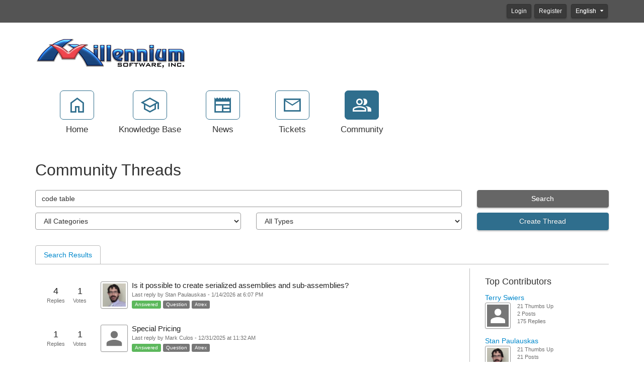

--- FILE ---
content_type: text/html; charset=utf-8
request_url: https://support.1000years.com/community/search.aspx?searchString=code+table&sortBy=0
body_size: 19630
content:
<!-- Copyright (c) SmarterTools Inc.  All rights reserved.  http://www.smartertools.com/ -->


<!DOCTYPE html>
<html>
<head>
<meta name='viewport' content='width=device-width, initial-scale=1.0' />
<meta name='format-detection' content='telephone=no' />
<meta charset="utf-8" /><meta name="viewport" content="width=device-width, initial-scale=1" /><title>
	Community Threads - Millennium Software, Inc
</title>
<link rel='shortcut icon' id='FavIcon' href='/favicon.ico?v=12036' type='image/x-icon' />
<link rel='icon' id='FavIcon' href='/favicon.ico?v=12036' type='image/ico' />

<link rel='preload' as='font' href='/resources/fonts/Roboto.woff2' type='font/woff2' crossorigin='anonymous'>
<link type='text/css' rel='stylesheet' href='/dist/css/dropzone.css'>
<style type='text/css'>
	@-webkit-viewport { width: device-width; } @-moz-viewport { width: device-width; }
	ms-viewport { width: device-width; } o-viewport { width: device-width; } viewport { width: device-width; }
</style>
<link id='stylesheetportal' rel='stylesheet' href='/resources/css/Default-portal-ltr-v-100.0.8277.22242.8de58d4fa54ffdb.min.css'>
<style type='text/css'>/* ReSharper disable InvalidValue */

header { background-color: #ffffff; }
header .logo { color: #333333; }

a { color: #0088cc; }
a:hover { color: #4CABDB; }

p { color: #333333; }

@media (max-width: 767px) {
    .top-navigation-bar ul a > div:last-child { color: #333333; border-color: #2f6e8d; background-color: #ffffff; }
    .top-navigation-bar ul a:hover > div:last-child { border-color: #588BA3; color: #588BA3; }
    .top-navigation-bar ul a.selected > div:last-child { background-color: #2f6e8d; color: #ffffff; }
    .form-horizontal .form-group { display: block; }
}

@media (min-width: 767px) {
    .top-navigation-bar ul a:hover > div:last-child { color: #333333; }
    .top-navigation-bar ul a.selected > div:last-child { color: #333333; }
}

@media (min-width: 992px){
    .col-lg-12{ color: #333333; }
}

.welcome div { color: #333333; }

.portalwrap { background-color: #ffffff; }

.alert-info { background-color: #ffffff; color: #333333; border-color: #999999}

.masteruserbar { background-color: #545454; }
.masteruserbar div.container div.item a.btn-primary { background-color: #3A3A3A; border-color: #323232; }
.masteruserbar div.container div.item a.btn-primary:hover { background-color: #545454; }
.masteruserbar div.container div.item a.btn-default { background-color: #3A3A3A; border-color: #323232; }
.masteruserbar div.container div.item a.btn-default:hover { background-color: #545454; }

.top-navigation-bar ul a { color: #333333; }
.top-navigation-bar ul a > div:first-child { color: #2f6e8d; border-color: #2f6e8d; background-color: #ffffff; }
.top-navigation-bar ul a:hover > div:first-child { border-color: #588BA3; color: #588BA3; }
.top-navigation-bar ul a.selected > div:first-child { color: #ffffff; background-color: #2f6e8d; }
.top-navigation-bar ul a.selected:hover > div:first-child { background-color: #588BA3; border-color: #588BA3; color: #ffffff; }

.modal-content { background-color: #ffffff; }

.form-horizontal .control-label { color: #333333; }

.open .btn-default { background-color: #545454 !important; border-color: #323232 !important; }

a.article-preview { color: #333333; }
a.article-preview span.details { color: #707070; }
a.article-preview div.content strong { color: #0088cc; }
a.article-preview:active, 
a.article-preview:focus, 
a.article-preview:hover { background: rgba(127, 127, 127, 0.3); }
.article-browse-column .article-browse-group a.article-category { color: #333333; border-bottom: solid 1px #bbbbbb; }
.article-browse-column .article-browse-group a.article-category i { color: #333333; }
.article-browse-column .article-browse-group a.article-category span { color: #333333; }
.article-browse-column .article-browse-group div.article-category { color: #333333; border-bottom: solid 1px #bbbbbb; }
.article-content h1 { color: #333333; }
.article-content div { color: #333333; }
.article-content .article-footer { color: #707070; }

.row-communitysearch .close-search { color: #fff; opacity: 1;}

.community-thread-list .community-thread, 
.search-result-list .community-thread  { color: #333333; }
.community-thread-list .community-thread .moderate span.label, 
.community-thread-list .search-result .moderate span.label, 
.search-result-list .community-thread .moderate span.label, 
.search-result-list .search-result .moderate span.label { color: #333333; }
.community-thread-list .community-thread-unread .summary-data span.subject, 
.search-result-list .community-thread-unread .summary-data span.subject { color: #232323; }
.community-thread-list .community-thread .summary-data span.subject, 
.community-thread-list .search-result .summary-data span.subject, 
.search-result-list .community-thread .summary-data span.subject, 
.search-result-list .search-result .summary-data span.subject { color: #232323; }
.community-thread-list .community-thread .summary-data span.postinfo, 
.community-thread-list .search-result .summary-data span.postinfo, 
.search-result-list .community-thread .summary-data span.postinfo, 
.search-result-list .search-result .summary-data span.postinfo { color: #707070; }
.community-thread-list .community-thread .replies span.val, 
.community-thread-list .search-result .replies span.val, 
.search-result-list .community-thread .replies span.val, 
.search-result-list .search-result .replies span.val { color: #232323; }
.community-thread-list .community-thread .score span.val, 
.community-thread-list .search-result .score span.val, 
.search-result-list .community-thread .score span.val, 
.search-result-list .search-result .score span.val { color: #232323; }
.community-thread-list .community-thread .replies span.label, 
.community-thread-list .search-result .replies span.label, 
.search-result-list .community-thread .replies span.label, 
.search-result-list .search-result .replies span.label { color: #707070; }
.community-thread-list .community-thread .score span.label, 
.community-thread-list .search-result .score span.label, 
.search-result-list .community-thread .score span.label, 
.search-result-list .search-result .score span.label { color: #707070; }
.community-thread-list .community-thread:hover, 
.community-thread-list .search-result:hover, 
.search-result-list .community-thread:hover, 
.search-result-list .search-result:hover { background: rgba(127, 127, 127, 0.3); }
.community-thread-list .community-thread i, 
.community-thread-list .search-result i, 
.search-result-list .community-thread i, 
.search-result-list .search-result i { background: transparent; color: #333333; }

.community-thread-contributors .row span { color: #707070; }
.community-thread-contributors-container { border-left: 1px solid #bbbbbb; }

.community-profile h3.community-activity-header { border-bottom: 1px solid #bbbbbb; }
.community-profile .profile-header .community-profile-name { color: #333333 !important; }
.community-profile .profile-header .profile-avatarArea span { color: #707070; }
.community-profile .profile-avatarArea span { color: #707070; }
.community-profile .profile-community-stats { border-left: 1px solid #bbbbbb; }
.community-profile .profile-community-stats label { color: #707070; }
@media screen and (max-width: 768px) {.community-profile .profile-community-stats {  border-left: none; border-top: 1px solid #bbbbbb; }}
.community-activity-profile { border-top: none; }

.profile-conversationpanel { border-left: 1px solid #bbbbbb; }

.conversation-messages-list span.lblNoConversation { color: #333333; }
.conversation-messages-list ul>li.active>a { background-color: rgba(127, 127, 127, 0.3) !important; }
.conversation-messages-list .conversation-messages-item span.conv-messages-name { color: #333333; }
.conversation-messages-list .conversation-messages-item span.conv-messages-date { color: #707070; }
.conversation-panel .conversation-messages .conversation-message .conversation-info span { color: #707070; }

.nav-tabs { border-bottom: 1px solid #bbbbbb; }
.nav-tabs>li.active>a, 
.nav-tabs>li.active>a:focus,
.nav-tabs>li.active>a:hover { background-color: #ffffff; border-color: #bbbbbb; color: #0088cc; }
.nav-tabs>li>a:focus, 
.nav>li>a:hover { background-color: #ffffff; }

.nav-pills .nav-item>a.active,
.nav-pills .nav-item>a.active:focus { color: #ffffff; background-color: #2f6e8d; }
.nav-pills>li.active>a:hover { color: #ffffff; background-color: #588BA3; }

.nav>li>a:hover { color: #333333; background-color: rgba(127, 127, 127, 0.3); }
.nav>li>a { color: #333333; }

.form-vert-space-notop>div { background-color: #ffffff; border: 1px solid #999999; }

.MainPostTagSearch { background-color: #ffffff; border: 1px solid #999999; }
.MainPostContents { background-color: #ffffff; border: 1px solid #999999; }

.NoTagMessage { color:#707070; font-style:italic; margin-left:5px; display:inline-block; }

.side-links .links span { color: #707070; }
.side-links .links { color: #0088cc; }
.side-links .links a i { color: #474747; }
.side-links h4 { color: #333333; }

div.ThreadMainPostHeader { background: #ffffff; border: 1px solid #ffffff; }
div.ThreadMainPostHeader span.votingbuttons span.votecount { color: #232323; }
div.ThreadMainPostHeader span.votingbuttons i.toolsicon{ color: #232323; }

div.postDivider { color: #bbbbbb; background-color: #bbbbbb; }
.menu-sep  hr{ color: #bbbbbb; background-color: #bbbbbb; }

div.postarea .postContents div.commentblock span.lblCommentInfo .additional-info { color: #707070; }
div.postarea .avatarAndVotes span.votingbuttons span.votecount { color: #707070; }
div.postarea .avatarAndVotes span.votingbuttons i.voteButton { color: #707070; }

div.date-badge>div:first-child { background-color: #ffffff; color: #333333; }
div.date-badge>div:last-child { border-top: 8px solid #ffffff; }
div.date-badge>div:first-child strong { color: #333333; }

div.survey h1 { color: #000; background-color: #ffffff; }
div.survey-footer a { color: #0088cc; }

.add-comment-block textarea { background-color: #ffffff; border-color: #999999; }

.band h2 { color: #333333; }

.band1 { background-color: #ffffff; color: #333333; }
.band1 div.date-badge>div:first-child { background-color: #ffffff; color: #333333; }
.band1 div.date-badge>div:first-child strong { color: #333333; }
.band1 div.date-badge>div:last-child { border-top: 8px solid #ffffff; }

.band2 { background-color: #ffffff; color: #333333; }
.band2 a { color: #0088cc; }
.band2 a:hover { color: #4CABDB; }
.band2 a p { color: #333333; }
.band2 a:hover p { color: #333333; }
.band2 a.article-preview div.content strong { color: #0088cc; }
.band2 a.external-link-area:hover div.content strong,
.band2 a.external-link-area:hover div.content i,
.band2 a.external-link-area:active div.content strong,
.band2 a.external-link-area:active div.content i,
.band2 a.external-link-area:focus div.content strong,
.band2 a.external-link-area:focus div.content i { color: #bbbbbb; }
.band2 a.external-link-area div.content strong { color: #bbbbbb; }
.band2 a.article-preview:hover { background: rgba(127, 127, 127, 0.3); border-color: rgba(127, 127, 127, 0.3); }

.band3 { background-color: #ffffff; color: #333333; }
.band3 div.date-badge>div:first-child { background-color: #ffffff; color: #333333; }
.band3 div.date-badge>div:first-child strong { color: #333333; }
.band3 div.date-badge>div:first-child i { color: #333333; }
.band3 div.date-badge>div:last-child { border-top: 8px solid #ffffff; }

.ticket-message:nth-child(even) { background-color: rgba(127, 127, 127, 0.3); }
.ticket-message>.ticket-user-info>div.direction { color: #232323}

.input-group .form-control:first-child, 
.input-group-addon:first-child, 
.input-group-btn:first-child>.btn, 
.input-group-btn:first-child>.btn-group>.btn, 
.input-group-btn:first-child>.dropdown-toggle, 
.input-group-btn:last-child>.btn-group:not(:last-child)>.btn, 
.input-group-btn:last-child>.btn:not(:last-child):not(.dropdown-toggle) { background-color: #ffffff; border-color: #999999; color: #333333; box-shadow: inset 0 1px 1px rgba(0, 0, 0, .075), 0 0 8px rgba(127, 127, 127, 0.6); }
.input-group-addon:last-child { background-color: #666666; color: #ffffff; border: 1px solid #666666; }

.tagToSelect { background-color: #666666; color: #ffffff; }
.tagToSelect:hover { background: #848484; color: #ffffff; }

.btn-primary { background-color: #2f6e8d; color: #ffffff; border-color: #2f6e8d; }
.btn-primary:hover { background-color: #204D62; color: #ffffff; border-color: #2f6e8d; }
.btn-primary.active.focus, 
.btn-primary.active:focus, 
.btn-primary.active:hover, 
.btn-primary:active.focus, 
.btn-primary:active:focus, 
.btn-primary:active:hover, 
.open>.dropdown-toggle.btn-primary.focus, 
.open>.dropdown-toggle.btn-primary:focus, 
.open>.dropdown-toggle.btn-primary:hover { background-color: #2f6e8d; color: #ffffff; }
.btn-primary:not(:disabled).active, 
.btn-primary:not(:disabled):not(:disabled):active,
.show>.btn-primary.dropdown-toggle { background-color: #204D62; color: #ffffff; border-color: #2f6e8d; }
.btn-primary:active, 
.btn-primary:focus,
.btn-primary:hover { background-color: #204D62; color: #ffffff; border-color: #2f6e8d; }
.btn-primary.noFadeDisabled.disabled  { background-color: #204D62 !important; color: #ffffff !important; border-color: #2f6e8d !important; }

.btn-primary.disabled, 
.btn-primary.disabled.active, 
.btn-primary.disabled.focus, 
.btn-primary.disabled:active, 
.btn-primary.disabled:focus, 
.btn-primary.disabled:hover, 
.btn-primary[disabled], 
.btn-primary[disabled].active, 
.btn-primary[disabled].focus, 
.btn-primary[disabled]:active, 
.btn-primary[disabled]:focus, 
.btn-primary[disabled]:hover, 
fieldset[disabled] .btn-primary, 
fieldset[disabled] .btn-primary.active, 
fieldset[disabled] .btn-primary.focus, 
fieldset[disabled] .btn-primary:active, 
fieldset[disabled] .btn-primary:focus, 
fieldset[disabled] .btn-primary:hover { background-color: #204D62; color: #ffffff; border-color: #2f6e8d; }

.btn-link { color: #0088cc; }
.btn-link:hover { color: #4CABDB; }

.btn-default { background-color: #666666; color: #ffffff; border-color: #666666; }
.btn-default:hover { background-color: #474747; color: #ffffff; border-color: #666666; }

.btn-group>.btn:first-child:not(:last-child):not(.dropdown-toggle):not(.btn-success) { background-color: #666666; color: #ffffff; border-color: #666666; }

span.alternate-button button, span.alternate-button a.main-button, span.alternate-button a.drop-button { background-color: #2f6e8d; border-color: #2f6e8d; color: #ffffff;  }

span.alternate-button button:hover, span.alternate-button a.main-button:hover, span.alternate-button a.drop-button:hover,
span.alternate-button button.selected:hover, span.alternate-button a.main-button.selected:hover, span.alternate-button a.drop-button.selected:hover,
span.alternate-button button:hover > i, span.alternate-button a.main-button:hover > i, span.alternate-button a.drop-button:hover > i,
span.alternate-button button.selected:hover > i, span.alternate-button a.main-button.selected:hover > i, span.alternate-button a.drop-button.selected:hover > i,
span.alternate-button > a.selected > i, span.alternate-button>a:active>i, span.alternate-button>a:hover>i
{ background-color: #588BA3; border-color: #588BA3; color: #ffffff;  }

span.alternate-button ul.drop-menu { background-color: #ffffff; border-color: #999999; }
span.alternate-button ul.drop-menu .drop-menu-item { color: #333333; }
span.alternate-button ul.drop-menu .drop-menu-item:hover { background-color: rgba(127, 127, 127, 0.3); color: #333333; }
span.alternate-button ul.drop-menu .drop-menu-item:hover a { color: #333333; }
span.alternate-button ul.drop-menu .drop-menu-separator { border-color: rgba(127, 127, 127, 0.3); }

.masteruserbar div.container div.item ul.alerts-menu { background-color: #ffffff; border-color: #999999; }
.masteruserbar div.container div.item ul.alerts-menu li>a:hover { background: rgba(127, 127, 127, 0.3); color: #333333; }
.masteruserbar div.container div.item ul.language-menu { background-color: #ffffff; border-color: #999999; }
.masteruserbar div.container div.item ul.language-menu li>a { color: #333333; }
.masteruserbar div.container div.item ul.language-menu li>a:hover { background: rgba(127, 127, 127, 0.3); color: #333333; }
.masteruserbar div.container div.item li>a { color: #333333; }

.masterUserProfilePopup { background-color: #ffffff; border-color: #999999; color: #333333; }
.masterUserProfilePopup a { color: #333333; }
.masterUserProfilePopup a:hover { background-color: rgba(127, 127, 127, 0.3); color: #333333; }

.dropdown-menu { background-color: #ffffff;}
.dropdown-menu .divider { background-color: rgba(127, 127, 127, 0.3); }
.dropdown-menu>li>a { color: #333333; }
.dropdown-menu>li>a:hover { background-color: rgba(127, 127, 127, 0.3); color: #333333; background-image: none; }

.modal-header { border-bottom: 1px solid #ffffff; }
.modal-title { color: #333333; }
.modal-footer { border-top: 1px solid #ffffff; }

.captcha-form-element .captcha-image>img { border: 1px solid #999999 !important; }

.help-block { color: #333333; }
.close { opacity: .5; }
.badge { background-color: #333333; color: #ffffff; }
.checkbox label, 
.radio label { color: #333333; }

.cookie-notification { background-color: #237afc; color: #ffffff; }
.cookie-notification a { color: #ffffff; }
.cookie-notification p { color: #ffffff; }
.cookie-notification .btn-cookie { background-color: #ffffff; border: none; color: #237afc; }

.form-control { background-color: #ffffff; border: 1px solid #999999; color: #333333; }
.form-control:focus { background-color: #ffffff; border: 1px solid #999999; color: #333333; }
.form-control:disabled,
.form-control[readonly] { background-color: #E5E5E5; color: #232323; }

footer { background-color: #ffffff; color: #333333; }
footer a { color: #0088cc; }
footer a:hover { color: #4CABDB; }

.pagination > li > a, 
.pagination > li > span { color: #2f6e8d; background-color: #ffffff; border-color: #EFEFEF; }
.pagination > li > a:hover, 
.pagination > li > span:hover, 
.pagination > li > a:focus, 
.pagination > li > span:focus { color: #2f6e8d; background-color: #EFEFEF; border-color: #D8D8D8; }
.pagination > .active > a, 
.pagination > .active > a:focus, 
.pagination > .active > a:hover,
.pagination > .active > span,
.pagination > .active > span:focus,
.pagination > .active > span:hover { color: #ffffff; background-color: #2f6e8d; border-color: #2f6e8d; }

:not(.fr-wrapper) > .fr-view blockquote, 
:not(.fr-wrapper) > .fr-view blockquote blockquote, 
:not(.fr-wrapper) > .fr-view blockquote blockquote blockquote,
:not(.fr-wrapper) > .fr-view[dir=rtl] blockquote, 
:not(.fr-wrapper) > .fr-view[dir=rtl] blockquote blockquote, 
:not(.fr-wrapper) > .fr-view[dir=rtl] blockquote blockquote blockquote { border-color: #707070; color: #333333; }

@media print {
    header { background-color: #FFF; }
    header .logo { color: #333; }

    a { color: #08C; line-height: 1.5em; font-size: 16pt; }
    a:hover { color: #4CABDB; }

    p { color: #333; line-height: 1.5em; font-size: 16pt; }

    .portalwrap { background-color: #FFF; }

    .alert-info { background-color: #FFF; color: #333; border-color: #999999; font-size: 18px !important; }

    .masteruserbar { background-color: #545454; }
    .masteruserbar div.container div.item a.btn-primary { background-color: #3A3A3A; border-color: #323232; }
    .masteruserbar div.container div.item a.btn-primary:hover { background-color: #545454; }
    .masteruserbar div.container div.item a.btn-default { background-color: #3A3A3A; border-color: #323232; }
    .masteruserbar div.container div.item a.btn-default:hover { background-color: #545454; }

    .top-navigation-bar ul a { color: #333; }
    .top-navigation-bar ul a > div:first-child { color: #3a87ad; border-color: #3a87ad; background-color: #FFF; }
    .top-navigation-bar ul a:hover > div:first-child { border-color: #619FBD; color: #619FBD; }
    .top-navigation-bar ul a.selected > div:first-child { color: #FFF; background-color: #3a87ad; }
    .top-navigation-bar ul a.selected:hover > div:first-child { background-color: #619FBD; border-color: #619FBD; color: #FFF; }

    .modal-content { background-color: #FFF; }

    .form-horizontal .control-label { color: #333; }

    .open .btn-default { background-color: #545454 !important; border-color: #323232 !important; }

    a.article-preview { color: #333; }
    a.article-preview span.details { color: @pritnFontLight20; }
    a.article-preview div.content strong { color: #08C; }
    a.article-preview:active, 
    a.article-preview:focus, 
    a.article-preview:hover { background: rgba(127, 127, 127, 0.3); }
    .article-browse-column .article-browse-group a.article-category { color: #333; border-bottom: solid 1px #99FC0B; }
    .article-browse-column .article-browse-group a.article-category i { color: #333; }
    .article-browse-column .article-browse-group a.article-category span { color: #333; }
    .article-browse-column .article-browse-group div.article-category { color: #333; border-bottom: solid 1px #99FC0B; }
    .article-content h1 { color: #333; line-height: 1.5em; font-size: 24pt !important; }
    .article-content div { color: #333; line-height: 1.5em; font-size: 16pt; }
    .article-content span { color: #333; line-height: 1.5em; font-size: 16pt; }
    .article-content .article-footer { color: #707070; }

    div.h1-subtitle-pad-bottom { color: #333; line-height: 1em; font-size: 16pt; }

    .row-communitysearch .close-search { color: #fff; opacity: 1;}

    .community-thread-list .community-thread, 
    .search-result-list .community-thread  { color: #333; }
    .community-thread-list .community-thread .moderate span.label, 
    .community-thread-list .search-result .moderate span.label, 
    .search-result-list .community-thread .moderate span.label, 
    .search-result-list .search-result .moderate span.label { color: #333; }
    .community-thread-list .community-thread-unread .summary-data span.subject, 
    .search-result-list .community-thread-unread .summary-data span.subject { color: #232323; }
    .community-thread-list .community-thread .summary-data span.subject, 
    .community-thread-list .search-result .summary-data span.subject, 
    .search-result-list .community-thread .summary-data span.subject, 
    .search-result-list .search-result .summary-data span.subject { color: #232323; }
    .community-thread-list .community-thread .summary-data span.postinfo, 
    .community-thread-list .search-result .summary-data span.postinfo, 
    .search-result-list .community-thread .summary-data span.postinfo, 
    .search-result-list .search-result .summary-data span.postinfo { color: #707070; }
    .community-thread-list .community-thread .replies span.val, 
    .community-thread-list .search-result .replies span.val, 
    .search-result-list .community-thread .replies span.val, 
    .search-result-list .search-result .replies span.val { color: #232323; }
    .community-thread-list .community-thread .score span.val, 
    .community-thread-list .search-result .score span.val, 
    .search-result-list .community-thread .score span.val, 
    .search-result-list .search-result .score span.val { color: #232323; }
    .community-thread-list .community-thread .replies span.label, 
    .community-thread-list .search-result .replies span.label, 
    .search-result-list .community-thread .replies span.label, 
    .search-result-list .search-result .replies span.label { color: #707070; }
    .community-thread-list .community-thread .score span.label, 
    .community-thread-list .search-result .score span.label, 
    .search-result-list .community-thread .score span.label, 
    .search-result-list .search-result .score span.label { color: #707070; }
    .community-thread-list .community-thread:hover, 
    .community-thread-list .search-result:hover, 
    .search-result-list .community-thread:hover, 
    .search-result-list .search-result:hover { background: rgba(127, 127, 127, 0.3); }
    .community-thread-list .community-thread i, 
    .community-thread-list .search-result i, 
    .search-result-list .community-thread i, 
    .search-result-list .search-result i { background: transparent; color: #333; }

    .community-thread-contributors .row span { color: #707070; }
    .community-thread-contributors-container { border-left: 1px solid #99FC0B; }

    .community-profile h3.community-activity-header { border-bottom: 1px solid #99FC0B; }
    .community-profile .profile-header .community-profile-name { color: #333 !important; }
    .community-profile .profile-header .profile-avatarArea span { color: #707070; }
    .community-profile .profile-avatarArea span { color: #707070; }
    .community-profile .profile-community-stats { border-left: 1px solid #99FC0B; }
    .community-profile .profile-community-stats label { color: #707070; }
    @media screen and (max-width: 767px) {.community-profile .profile-community-stats {  border-left: none; border-top: 1px solid #99FC0B; }}
    .community-activity-profile { border-top: none; }

    .profile-conversationpanel { border-left: 1px solid #99FC0B; }

    .conversation-messages-list span.lblNoConversation { color: #333; }
    .conversation-messages-list ul>li.active>a { background-color: rgba(127, 127, 127, 0.3) !important; }
    .conversation-messages-list .conversation-messages-item span.conv-messages-name { color: #333; }
    .conversation-messages-list .conversation-messages-item span.conv-messages-date { color: #707070; }
    .conversation-panel .conversation-messages .conversation-message .conversation-info span { color: @pritnFontLight20; }

    .nav-tabs { border-bottom: 1px solid #99FC0B; }
    .nav-tabs>li.active>a, 
    .nav-tabs>li.active>a:focus,
    .nav-tabs>li.active>a:hover { background-color: #FFF; border-color: #99FC0B; color: #08C; }
    .nav-tabs>li>a:focus, 
    .nav>li>a:hover { background-color: #FFF; }

    .nav-pills .nav-item>a.active,
    .nav-pills .nav-item>a.active:focus { color: #fff; background-color: #3a87ad; }
    .nav-pills>li.active>a:hover { color: #fff; background-color: #619FBD; }

    .nav>li>a:hover { color: #333; background-color: rgba(127, 127, 127, 0.3); }
    .nav>li>a { color: #333; }

    .form-vert-space-notop>div { background-color: #FFF; border: 1px solid #999999; }

    .MainPostTagSearch { background-color: #FFF; border: 1px solid #999999; }
    .MainPostContents { background-color: #FFF; border: 1px solid #999999; }

    .NoTagMessage { color:#707070; font-style:italic; margin-left:5px; display:inline-block; }

    .side-links .links span { color: #707070; }
    .side-links .links { color: #08C; }
    .side-links .links a i { color: #474747; }
    .side-links h4 { color: #333; }

    div.ThreadMainPostHeader { background: #FFF; border: 1px solid #FFF; }
    div.ThreadMainPostHeader span.votingbuttons span.votecount { color: #232323; }
    div.ThreadMainPostHeader span.votingbuttons i.toolsicon { color: #232323; }

    div.postDivider { color: #99FC0B; background-color: #99FC0B; }
    .menu-sep  hr{ color: #99FC0B; background-color: #99FC0B; }

    div.postarea .postContents div.commentblock span.lblCommentInfo .additional-info { color: #707070; }
    div.postarea .avatarAndVotes span.votingbuttons span.votecount { color: #707070; }
    div.postarea .avatarAndVotes span.votingbuttons i.voteButton { color: #707070; }

    div.date-badge>div:first-child { background-color: #FFF; color: #333; }
    div.date-badge>div:last-child { border-top: 8px solid #FFF; }
    div.date-badge>div:first-child strong { color: #333; }

    div.survey h1 { color: #000; background-color: #FFF; }
    div.survey-footer a { color: #08C; }

    .add-comment-block textarea { background-color: #FFF; border-color: #999999; }

    .band h2 { color: #333; }

    .band1 { background-color: #FFF; color: #333; }
    .band1 div.date-badge>div:first-child { background-color: #FFF; color: #333; }
    .band1 div.date-badge>div:first-child strong { color: #333; }
    .band1 div.date-badge>div:last-child { border-top: 8px solid #FFF; }

    .band2 { background-color: #FFF; color: #333; }
    .band2 a { color: #08C; }
    .band2 a:hover { color: #4CABDB; }
    .band2 a p { color: #333; }
    .band2 a:hover p { color: #333; }
    .band2 a.article-preview div.content strong { color: #08C; }
    .band2 a.external-link-area:hover div.content strong,
    .band2 a.external-link-area:hover div.content i,
    .band2 a.external-link-area:active div.content strong,
    .band2 a.external-link-area:active div.content i,
    .band2 a.external-link-area:focus div.content strong,
    .band2 a.external-link-area:focus div.content i { color: #99FC0B; }
    .band2 a.external-link-area div.content strong { color: #99FC0B; }
    .band2 a.article-preview:hover { background: rgba(127, 127, 127, 0.3); border-color: rgba(127, 127, 127, 0.3); }

    .band3 { background-color: #FFF; color: #333; }
    .band3 div.date-badge>div:first-child { background-color: #FFF; color: #333; }
    .band3 div.date-badge>div:first-child strong { color: #333; }
    .band3 div.date-badge>div:first-child i { color: #333; }
    .band3 div.date-badge>div:last-child { border-top: 8px solid #FFF; }

    .ticket-message:nth-child(even) { background-color: rgba(127, 127, 127, 0.3); }
    .ticket-message>.ticket-user-info>div.direction { color: #232323}

    .input-group .form-control:first-child, 
    .input-group-addon:first-child, 
    .input-group-btn:first-child>.btn, 
    .input-group-btn:first-child>.btn-group>.btn, 
    .input-group-btn:first-child>.dropdown-toggle, 
    .input-group-btn:last-child>.btn-group:not(:last-child)>.btn, 
    .input-group-btn:last-child>.btn:not(:last-child):not(.dropdown-toggle) { background-color: #FFF; border-color: #999999; color: #333; box-shadow: inset 0 1px 1px rgba(0, 0, 0, .075), 0 0 8px rgba(127, 127, 127, 0.6); }
    .input-group-addon:last-child { background-color: #666; color: #fff; border: 1px solid #666; }

    .tagToSelect { background-color: #666; color: #fff; }
    .tagToSelect:hover { background: #848484; color: #fff; }

    .btn-primary { background-color: #3a87ad; color: #fff; border-color: #3a87ad; }
    .btn-primary:hover { background-color: #285E79; color: #fff; border-color: #3a87ad; }
    .btn-primary.active.focus, 
    .btn-primary.active:focus, 
    .btn-primary.active:hover, 
    .btn-primary:active.focus, 
    .btn-primary:active:focus, 
    .btn-primary:active:hover, 
    .open>.dropdown-toggle.btn-primary.focus, 
    .open>.dropdown-toggle.btn-primary:focus, 
    .open>.dropdown-toggle.btn-primary:hover { background-color: #3a87ad; color: #fff; }
    .btn-primary:not(:disabled).active, 
    .btn-primary:not(:disabled):not(:disabled):active,
    .show>.btn-primary.dropdown-toggle { background-color: #285E79; color: #fff; border-color: #3a87ad; }
    .btn-primary:active, 
    .btn-primary:focus,
    .btn-primary:hover { background-color: #285E79; color: #fff; border-color: #3a87ad; }
    .btn-primary.noFadeDisabled.disabled  { background-color: #285E79 !important; color: #fff !important; border-color: #3a87ad !important; }

    .btn-primary.disabled, 
    .btn-primary.disabled.active, 
    .btn-primary.disabled.focus, 
    .btn-primary.disabled:active, 
    .btn-primary.disabled:focus, 
    .btn-primary.disabled:hover, 
    .btn-primary[disabled], 
    .btn-primary[disabled].active, 
    .btn-primary[disabled].focus, 
    .btn-primary[disabled]:active, 
    .btn-primary[disabled]:focus, 
    .btn-primary[disabled]:hover, 
    fieldset[disabled] .btn-primary, 
    fieldset[disabled] .btn-primary.active, 
    fieldset[disabled] .btn-primary.focus, 
    fieldset[disabled] .btn-primary:active, 
    fieldset[disabled] .btn-primary:focus, 
    fieldset[disabled] .btn-primary:hover { background-color: #285E79; color: #fff; border-color: #3a87ad; }

    .btn-link { color: #08C; }
    .btn-link:hover { color: #4CABDB; }

    .btn-default { background-color: #666; color: #fff; border-color: #666; }
    .btn-default:hover { background-color: #474747; color: #fff; border-color: #666; }

    .btn-group>.btn:first-child:not(:last-child):not(.dropdown-toggle):not(.btn-success) { background-color: #666; color: #fff; border-color: #666; }

    span.alternate-button button { background-color: #3a87ad; color: #fff; margin-left: 0; }
    span.alternate-button ul.drop-menu { background-color: #FFF; border-color: #999999; }
    span.alternate-button ul.drop-menu .drop-menu-item { color: #333; }
    span.alternate-button ul.drop-menu .drop-menu-item:hover { background-color: #285E79; color: #fff; }
    span.alternate-button ul.drop-menu .drop-menu-separator { border-color: #99FC0B; }

    .masteruserbar div.container div.item ul.alerts-menu { background-color: #FFF; border-color: #999999; }
    .masteruserbar div.container div.item ul.alerts-menu li>a:hover { background: rgba(127, 127, 127, 0.3); color: #333; }
    .masteruserbar div.container div.item ul.language-menu { background-color: #FFF; border-color: #999999; }
    .masteruserbar div.container div.item ul.language-menu li>a { color: #333; }
    .masteruserbar div.container div.item ul.language-menu li>a:hover { background: rgba(127, 127, 127, 0.3); color: #333; }
    .masteruserbar div.container div.item li>a { color: #333; }

    .masterUserProfilePopup { background-color: #FFF; border-color: #999999; color: #333; }
    .masterUserProfilePopup a { color: #333; }
    .masterUserProfilePopup a:hover { background-color: rgba(127, 127, 127, 0.3); color: #333; }

    .dropdown-menu { background-color: #FFF;}
    .dropdown-menu .divider { background-color: rgba(127, 127, 127, 0.3); }
    .dropdown-menu>li>a { color: #333; }
    .dropdown-menu>li>a:hover { background-color: rgba(127, 127, 127, 0.3); color: #333; background-image: none; }

    .modal-header { border-bottom: 1px solid #FFF; }
    .modal-title { color: #333; }
    .modal-footer { border-top: 1px solid #FFF; }

    .captcha-form-element .captcha-image>img { border: 1px solid #999999 !important; }

    .help-block { color: #333; }
    .close { opacity: .5; }
    .badge { background-color: #333; color: #FFF; }
    .checkbox label, 
    .radio label { color: #333; }

    .cookie-notification { background-color: #237afc; color: #fff; }
    .cookie-notification a { color: #fff; }
    .cookie-notification p { color: #fff; }
    .cookie-notification .btn-cookie { background-color: #fff; border: none; color: #237afc; }

    .form-control { background-color: #FFF; border: 1px solid #999999; color: #333; }
    .form-control:focus { background-color: #FFF; border: 1px solid #999999; color: #333; }
    .form-control:disabled,
    .form-control[readonly] { background-color: #E5E5E5; color: #232323; }

    footer { background-color: #FFF; color: #333; }
    footer a { color: #08C; }
    footer a:hover { color: #4CABDB; }

    .pagination > li > a, 
    .pagination > li > span { color: #3a87ad; background-color: #fff; border-color: #EFEFEF; }
    .pagination > li > a:hover, 
    .pagination > li > span:hover, 
    .pagination > li > a:focus, 
    .pagination > li > span:focus { color: #3a87ad; background-color: #EFEFEF; border-color: #D8D8D8; }
    .pagination > .active > a, 
    .pagination > .active > a:focus, 
    .pagination > .active > a:hover,
    .pagination > .active > span,
    .pagination > .active > span:focus,
    .pagination > .active > span:hover { color: #fff; background-color: #3a87ad; border-color: #3a87ad; }

    :not(.fr-wrapper) > .fr-view blockquote, 
    :not(.fr-wrapper) > .fr-view blockquote blockquote, 
    :not(.fr-wrapper) > .fr-view blockquote blockquote blockquote,
    :not(.fr-wrapper) > .fr-view[dir=rtl] blockquote, 
    :not(.fr-wrapper) > .fr-view[dir=rtl] blockquote blockquote, 
    :not(.fr-wrapper) > .fr-view[dir=rtl] blockquote blockquote blockquote { border-color: #707070; color: #333; }
}

@keyframes spinner-colors {
    0% { stroke: #0088cc; }
    100% { stroke: #0088cc; }
}
</style>
<script>
                var exports = exports || { };
                document.VR = '/';
                window.VR = '/';
                window.appRoot = '/';
            </script>
<script src='/dist/js/jquery-with-underscore.min.js?v=100.0.8277.22242.8de58d4fa54ffdb'></script>
<script src='/dist/js/common.min.js?v=100.0.8277.22242.8de58d4fa54ffdb'></script>
<script>
	var pageProperties = []; pageProperties['VR'] = '/';
</script><meta http-equiv="cache-control" content="no-cache"><meta http-equiv="pragma" content="no-cache"></head>

<body class=" ltr" dir="ltr">
    <form action="/community/search.aspx" enctype="" id="aspnetForm" method="post" name="aspnetForm" target="" autocomplete="off">
<div>
<input type="hidden" name="__EVENTTARGET" id="__EVENTTARGET" value="" />
<input type="hidden" name="__EVENTARGUMENT" id="__EVENTARGUMENT" value="" />
<input type="hidden" name="__LASTFOCUS" id="__LASTFOCUS" value="" />
<input type="hidden" name="__VIEWSTATE" id="__VIEWSTATE" value="Ie44om/xaJBCiCEuEr3x3vLoNmBQIUIj3uRikLWgRDyRfLg1bwOBLhM+1JhanUigX2Y6CLx1lqU/gm+H4J2bAm+cjbtMTyGqOlpbQcWml49fwPfXmbkCtz8ZRNucZKjympxjisREzEuJzyX0QkPoj/x0r4TeUDIWMGRexInyONtmLRqjB06TZ/b5yEznkWB4ezEAES9SvRQSfXsKvqk8X/JMAkYhsMoYIHtlyZLRviQiKFGRZ6cEXoI34SAD1dApFO2fSqQEQIavO9q+URNSYXRBlNwakya07uJkWb2y1+YrZy6+GpXcBw/cO4V8I1vENg4E5cicYLoSdCcaCleAjWyFM9YraEEqZ4YXPB69bEJ1v25Nmabh1KbZ3e5VM66emeJEOgK1lJFGVlJBh0B7goPvyHvmeHlepA6V5Na3RBhz978Od0axBJx/[base64]/0XGyj6K0mT1YztvFjMg1e2LKruxYoaqsfnrXdAeZHO/swB2AWvFe7plQwvQSEOH+hPwICjkoosZu0yqxrWPNoYc56bxHktfCKp8zmTGibcDjZsj0zK/HuWHDsa3T7A+ICmkl5iN7YWsyTGDIo6boKTHykC3zlVaFXx3SBW1fztxxk4qTqTRgV/jLfyntgFKI3660mw8HlbHtTz/MgrMZCk/2cJaI8sHFngH+twQ/ib0TscZKWmi5QNCyq9K3fs3TMcmGOgxm6cAAiJ05zv5Hc8yeQo7NLhaFAaZz73cQrP4M9qhbP3QpMC9RNb9Y19DQsy7JTzu0XTu5yifhX4upW0i2lCRVoHYhoqt7JBIPWKEq617hOvRmHB0rGB/ZNkjrEuGx89yX+hnL9snHC7oaTdWI68PYq4Ystvlb8kcs95HZGVCkeq1W8wnSO6lXfszffal4PUScyTSobO2YR6dwP0IQJn4Bpe2y9AgnyRT8VpZWVTCfKb9lQR9/TbjiIZGSlqWM9Iz3qig1bajfbg4vzWpfFGGkY7XlqAJc7fu9WsIU/g7k339uPOlTvVJvP0SR3xEMjYLlTt0BnhG69DV0UVvhuLOg+IUX06yU4CanlH/hUKffTmzk5D7Nzo3vDWcVALi/JBX09McQRqrddf0UOy+GNzbUh2xzoshaxDInDTr5WSCRXyh+xKMD5R1m9bPfL38fVyy73j40WPnOJiReKzqhFrSntdLn2ieQJke97piT0+W1RddWXihRrVkFKGKxy2cNIpiQlZZT/[base64]/qkKdbWMBNU78SCcFG5IKWYv/[base64]/eNolkQJJm0A95dw+M7JwvtGU7lpa9iED3zq6tWN0K5cBltMMFkgekC44mlkf0M6vTWJmvLDAP5uEAicAL1kRwR9+S20trZxhKiU0goxP2DfnLLurje61GuxvGYyQdC2UhRp16b/E7K+5++moxAtKypwesyQ/jgXAcRQk0ZSqvtV5optlUVucoaEm0mFD0rof2y/9wyClGN6RJMit1r8rnR9lEHqLOMzeh0IzJi7VGhY/4qSsdj5e8xE6nw==" />
</div>

<script type="text/javascript">
//<![CDATA[
var theForm = document.forms['aspnetForm'];
if (!theForm) {
    theForm = document.aspnetForm;
}
function __doPostBack(eventTarget, eventArgument) {
    if (!theForm.onsubmit || (theForm.onsubmit() != false)) {
        theForm.__EVENTTARGET.value = eventTarget;
        theForm.__EVENTARGUMENT.value = eventArgument;
        theForm.submit();
    }
}
//]]>
</script>



<script src="/ScriptResource.axd?d=[base64]" type="text/javascript"></script>
<div>

	<input type="hidden" name="__VIEWSTATEGENERATOR" id="__VIEWSTATEGENERATOR" value="8EC83A5C" />
	<input type="hidden" name="__VIEWSTATEENCRYPTED" id="__VIEWSTATEENCRYPTED" value="" />
</div>
        <script type="text/javascript">
//<![CDATA[
Sys.WebForms.PageRequestManager._initialize('ctl00$ScriptManager1', 'aspnetForm', ['fctl00$MPH$UpdatePanel1','','tctl00$MPH$ctl01',''], ['ctl00$MPH$btnAutoSearch',''], [], 90, 'ctl00');
//]]>
</script>


        <div id="chattab"></div>

        <div id="wrap" class="portalwrap">
            
<div id='masterUserBar' class='masteruserbar'>
<div class='container'>
<div class='row'>
<div class='col-12 masterUserBarRowRight'>
<div class='item'><a data-toggle='modal' role='button' href='#loginModal' class='btn btn-primary btn-sm'>Login</a></div><div class='item'><a href='/Main/frmRegister.aspx' class='btn btn-primary btn-sm'>Register</a></div>
<div class='item btn-group'>
<a href='#' role='button' data-toggle='dropdown' data-target='#' class='btn btn-sm btn-default dropdown-toggle'>
English  <i class='toolsicon toolsicon-caret-down' style='font-size: 10px; margin-left: 5px;'></i>
</a>
<ul class='dropdown-menu language-menu' role='menu'>
<li><a href='#' class='lang' data-locale='ar' style='display:block;'><span class='floater'>Arabic</span><span>العربية</span></a></li>
<li><a href='#' class='lang' data-locale='zh-cn' style='display:block;'><span class='floater'>Chinese (Simplified, China)</span><span>中文</span></a></li>
<li><a href='#' class='lang' data-locale='zh-tw' style='display:block;'><span class='floater'>Chinese (Traditional, Taiwan)</span><span>中文</span></a></li>
<li><a href='#' class='lang' data-locale='hr' style='display:block;'><span class='floater'>Croatian</span><span>hrvatski</span></a></li>
<li><a href='#' class='lang' data-locale='cs' style='display:block;'><span class='floater'>Czech</span><span>čeština</span></a></li>
<li><a href='#' class='lang' data-locale='nl' style='display:block;'><span class='floater'>Dutch</span><span>Nederlands</span></a></li>
<li><a href='#' class='lang' data-locale='en' style='display:block;'><span class='floater'>English</span><span>English</span></a></li>
<li><a href='#' class='lang' data-locale='en-gb' style='display:block;'><span class='floater'>English (United Kingdom)</span><span>English </span></a></li>
<li><a href='#' class='lang' data-locale='fr' style='display:block;'><span class='floater'>French</span><span>français</span></a></li>
<li><a href='#' class='lang' data-locale='fr-ca' style='display:block;'><span class='floater'>French (Canada)</span><span>français </span></a></li>
<li><a href='#' class='lang' data-locale='de' style='display:block;'><span class='floater'>German</span><span>Deutsch</span></a></li>
<li><a href='#' class='lang' data-locale='he' style='display:block;'><span class='floater'>Hebrew</span><span>עברית</span></a></li>
<li><a href='#' class='lang' data-locale='hu' style='display:block;'><span class='floater'>Hungarian</span><span>magyar</span></a></li>
<li><a href='#' class='lang' data-locale='it' style='display:block;'><span class='floater'>Italian</span><span>italiano</span></a></li>
<li><a href='#' class='lang' data-locale='fa-ir' style='display:block;'><span class='floater'>Persian (Iran)</span><span>فارسی </span></a></li>
<li><a href='#' class='lang' data-locale='pl' style='display:block;'><span class='floater'>Polish</span><span>polski</span></a></li>
<li><a href='#' class='lang' data-locale='pt-br' style='display:block;'><span class='floater'>Portuguese (Brazil)</span><span>português </span></a></li>
<li><a href='#' class='lang' data-locale='ru' style='display:block;'><span class='floater'>Russian</span><span>русский</span></a></li>
<li><a href='#' class='lang' data-locale='es' style='display:block;'><span class='floater'>Spanish</span><span>español</span></a></li>
<li><a href='#' class='lang' data-locale='th' style='display:block;'><span class='floater'>Thai</span><span>ไทย</span></a></li>
</ul>
</div>
</div>
</div>
</div>
</div>

            
<header class='MasterHeader'>
<div class='container'>
<div class='logo'>
<a href="http://www.1000years.com" title="Millennium Software, Inc" target="_blank" rel="noopener noreferrer"><img src="/AvatarHandler.ashx?logoid=12035&key=629893418" alt="Millennium Software, Inc" /></a>
</div>
</div>
</header>

            
<!-- TopNavigationBar -->
<div class='top-nav-wrapper container'>
<div class='top-navigation-bar'>
<ul>
<li><a href='/Main/'><div class='toolsicon toolsicon-home_40 toolsicon-fw'></div><div>Home</div></a></li>
<li><a href='/kb/root.aspx'><div class='toolsicon toolsicon-school_40 toolsicon-fw'></div><div>Knowledge Base</div></a></li>
<li><a href='/news/root.aspx'><div class='toolsicon toolsicon-newspaper_40 toolsicon-fw'></div><div>News</div></a></li>
<li><a href='/Main/frmTickets.aspx'><div class='toolsicon toolsicon-mail_40 toolsicon-fw'></div><div>Tickets</div></a></li>
<li><a href='/community/search.aspx?sortBy=0' class='selected'><div class='toolsicon toolsicon-group_40 toolsicon-fw'></div><div>Community</div></a></li>
</ul>
</div>
</div>

            
            
    <input type="hidden" name="ctl00$MPH$SortByHF" id="ctl00_MPH_SortByHF" value="0" />
    <input type="hidden" name="ctl00$MPH$threadTypeHF" id="ctl00_MPH_threadTypeHF" />
    <input type="hidden" name="ctl00$MPH$threadStatusHF" id="ctl00_MPH_threadStatusHF" />
    <input type="hidden" name="ctl00$MPH$threadTypeValue" id="threadTypeValue" />
    <div class="band">
        <div class='container'>
            <h1 id="ctl00_MPH_ThreadTitle">Community Threads</h1>
            <div class="row">
                <div class="col-md-12">
                    
                </div>
            </div>
            <div id="ctl00_MPH_contents">
                <div class="row-communitysearch">
                    <div class="row">
                        <div class='col-md-9 col-lg-9'>
                            <input name="ctl00$MPH$SearchBox" type="text" value="code table" id="SearchBox" class="form-control" placeholder="Enter Search Criteria..." />
                        </div>
                        <input type="submit" name="ctl00$MPH$btnAutoSearch" value="" id="ctl00_MPH_btnAutoSearch" style="display: none;" />
                        <div class='col-md-3 col-lg-3'>
                            <div>
                                <button onclick="__doPostBack('ctl00$MPH$searchButton','')" id="searchButton" class="btn btn-default search-btn" type="button" style="display: block; width: 100%;">Search</button>
                            </div>

                        </div>
                    </div>
                    <div class="row">
                        <div class="col-md-9 col-lg-9" style="padding-left: 0; padding-right: 0; display: flex;">
                            <div id="ctl00_MPH_categoryDiv" class="col-md-6 col-lg-6 CategoryPanel" style="margin-top: 10px;">
                                <select name="ctl00$MPH$CategoryDD" onchange="javascript:setTimeout(&#39;__doPostBack(\&#39;ctl00$MPH$CategoryDD\&#39;,\&#39;\&#39;)&#39;, 0)" id="ctl00_MPH_CategoryDD" class="form-control">
	<option selected="selected" value="All Categories">All Categories</option>
	<option value="1">Atrex</option>
	<option value="2">eCommerce</option>
	<option value="3">General Discussion</option>

</select>
                            </div>
                            <div class="col-md-6 col-lg-6 CategoryPanel" style="margin-top: 10px;">
                                <select name="ctl00$MPH$TypeAndStatusPanel1" onchange="javascript:setTimeout(&#39;__doPostBack(\&#39;ctl00$MPH$TypeAndStatusPanel1\&#39;,\&#39;\&#39;)&#39;, 0)" id="ctl00_MPH_TypeAndStatusPanel1" class="form-control">
	<option selected="selected" value="0">All Types</option>
	<optgroup label="Ideas">
	<option value="2">All Ideas</option>
	<option value="101">Proposed</option>
	<option value="102">Under Consideration</option>
	<option value="103">Planned</option>
	<option value="104">In Progress</option>
	<option value="105">Declined</option>
	<option value="106">Completed</option>
	</optgroup><optgroup label="Problems">
	<option value="1">All Problems</option>
	<option value="201">Submitted</option>
	<option value="202">Known</option>
	<option value="203">Not A Problem</option>
	<option value="204">Being Fixed</option>
	<option value="205">Resolved</option>
	</optgroup><optgroup label="Questions">
	<option value="3">All Questions</option>
	<option value="301">Unanswered</option>
	<option value="302">Answered</option>
	</optgroup><optgroup label="Announcements">
	<option value="4">All Announcements</option>
	</optgroup>
</select>
                            </div>
                        </div>
                        <div class="col-md-3 col-lg-3 CategoryPanel" style="margin-top: 10px;">
                            
                            <div id="ctl00_MPH_CreateThreadPanel" class="btn-group" style="width: 100%">
                                <button id="btnCreatePost" type="button" class="btn btn-primary  dropdown-toggle" style="display: block; width: 100%;" text="Create New Thread" data-toggle="" onclick="showModal(&#39;True&#39;)">Create Thread</button>
                                <ul class="dropdown-menu" role="menu" id="threadTypeMenuDropdown" style="width: 100%;">
                                    
                                </ul>
                            </div>
                        </div>
                    </div>
                </div>

                <div class='row-communitysearchresults'>
                    <div id="ctl00_MPH_UpdatePanel1">
	
                            <div id="ctl00_MPH_ThreadSearch">
		<ul id='ctl00_MPH_ThreadSearch' class='nav nav-tabs nav-pad-top nav-pad-bottom'>
		<li class='active'><a href='#' id='tab_Search Results' runat='server' class='nav-link' onclick="DoTabChange('','0','/','','');" >Search Results</a></li></ul>
		<div class='row'><div class='community-thread-list col-md-9'><div class='row'><a class='community-thread col-lg-12' href='/community/a232/is-it-possible-to-create-serialized-assemblies-and-sub-assemblies.aspx'><table><tr><td class='replies' id='True'><span class='val'>4</span><span class='label'>Replies</span></td><td class='score'><span class='val'>1</span><span class='label'>Votes</span></td><td class='image'><img src='https://www.gravatar.com/avatar/971c31c424bfe9272ec1ac2c7a9b0a4b?s=44&d=identicon&r=PG' class='img-thumbnail' /></td><td class='summary-data'><span class='subject'>Is it possible to create serialized assemblies and sub-assemblies?</span> <span class='postinfo'>Last reply by Stan Paulauskas - 1/14/2026 at 6:07 PM</span><span class='summary'><span class='label label-status label-success'>Answered</span> <span class='label label-status label-default'>Question</span> <span class='label label-status label-default'>Atrex</span> </span></td></tr></table></a></div><div class='row'><a class='community-thread col-lg-12' href='/community/a231/special-pricing.aspx'><table><tr><td class='replies' id='True'><span class='val'>1</span><span class='label'>Replies</span></td><td class='score'><span class='val'>1</span><span class='label'>Votes</span></td><td class='image'><img src='/AvatarHandler.ashx?userid=135&r=9411' class='img-thumbnail' /></td><td class='summary-data'><span class='subject'>Special Pricing</span> <span class='postinfo'>Last reply by Mark Culos - 12/31/2025 at 11:32 AM</span><span class='summary'><span class='label label-status label-success'>Answered</span> <span class='label label-status label-default'>Question</span> <span class='label label-status label-default'>Atrex</span> </span></td></tr></table></a></div><div class='row'><a class='community-thread col-lg-12' href='/community/a230/transfer-between-locations.aspx'><table><tr><td class='replies' id='False'><span class='val'>1</span><span class='label'>Replies</span></td><td class='score'><span class='val'>1</span><span class='label'>Votes</span></td><td class='image'><img src='/AvatarHandler.ashx?userid=135&r=9411' class='img-thumbnail' /></td><td class='summary-data'><span class='subject'>Transfer between locations</span> <span class='postinfo'>Last reply by Mark Culos - 12/15/2025 at 12:09 PM</span><span class='summary'><span class='label label-status label-info'>Not A Problem</span> <span class='label label-status label-default'>Problem</span> <span class='label label-status label-default'>Atrex</span> </span></td></tr></table></a></div><div class='row'><a class='community-thread col-lg-12' href='/community/a229/serialized-editing-function.aspx'><table><tr><td class='replies' id='False'><span class='val'>1</span><span class='label'>Replies</span></td><td class='score'><span class='val'>1</span><span class='label'>Votes</span></td><td class='image'><img src='/AvatarHandler.ashx?userid=135&r=9411' class='img-thumbnail' /></td><td class='summary-data'><span class='subject'>Serialized editing function</span> <span class='postinfo'>Last reply by Mark Culos - 11/27/2025 at 9:10 AM</span><span class='summary'><span class='label label-status label-warning'>Under Consideration</span> <span class='label label-status label-default'>Idea</span> <span class='label label-status label-default'>Atrex</span> </span></td></tr></table></a></div><div class='row'><a class='community-thread col-lg-12' href='/community/a226/cannot-run-batch-processing_-tables-locked.aspx'><table><tr><td class='replies' id='True'><span class='val'>1</span><span class='label'>Replies</span></td><td class='score'><span class='val'>1</span><span class='label'>Votes</span></td><td class='image'><img src='/AvatarHandler.ashx?r=0' class='img-thumbnail' /></td><td class='summary-data'><span class='subject'>Cannot Run Batch Processing. Tables locked</span> <span class='postinfo'>Last reply by Mark Culos - 7/30/2025 at 12:35 PM</span><span class='summary'><span class='label label-status label-success'>Answered</span> <span class='label label-status label-default'>Question</span> <span class='label label-status label-default'>Atrex</span> </span></td></tr></table></a></div><div class='row'><a class='community-thread col-lg-12' href='/community/a218/variations.aspx'><table><tr><td class='replies' id='False'><span class='val'>1</span><span class='label'>Replies</span></td><td class='score'><span class='val'>1</span><span class='label'>Votes</span></td><td class='image'><img src='/AvatarHandler.ashx?r=0' class='img-thumbnail' /></td><td class='summary-data'><span class='subject'>Variations</span> <span class='postinfo'>Last reply by Terry Swiers - 5/17/2025 at 6:39 PM</span><span class='summary'><span class='label label-status label-warning'>Under Consideration</span> <span class='label label-status label-default'>Idea</span> <span class='label label-status label-default'>eCommerce</span> </span></td></tr></table></a></div><div class='row'><a class='community-thread col-lg-12' href='/community/a217/variables-for-stock-code.aspx'><table><tr><td class='replies' id='False'><span class='val'>1</span><span class='label'>Replies</span></td><td class='score'><span class='val'>1</span><span class='label'>Votes</span></td><td class='image'><img src='/AvatarHandler.ashx?userid=135&r=9411' class='img-thumbnail' /></td><td class='summary-data'><span class='subject'>Variables for stock code</span> <span class='postinfo'>Last reply by Terry Swiers - 5/13/2025 at 12:52 AM</span><span class='summary'><span class='label label-status label-warning'>Under Consideration</span> <span class='label label-status label-default'>Idea</span> <span class='label label-status label-default'>eCommerce</span> </span></td></tr></table></a></div><div class='row'><a class='community-thread col-lg-12' href='/community/a215/postal-codes.aspx'><table><tr><td class='replies' id='True'><span class='val'>3</span><span class='label'>Replies</span></td><td class='score'><span class='val'>1</span><span class='label'>Votes</span></td><td class='image'><img src='/AvatarHandler.ashx?userid=135&r=9411' class='img-thumbnail' /></td><td class='summary-data'><span class='subject'>Postal codes</span> <span class='postinfo'>Last reply by Terry Swiers - 5/8/2025 at 6:53 PM</span><span class='summary'><span class='label label-status label-success'>Answered</span> <span class='label label-status label-default'>Question</span> <span class='label label-status label-default'>Atrex</span> </span></td></tr></table></a></div><div class='row'><a class='community-thread col-lg-12' href='/community/a210/empty-categories-get-transfered-every-time-i-import-export.aspx'><table><tr><td class='replies' id='True'><span class='val'>5</span><span class='label'>Replies</span></td><td class='score'><span class='val'>1</span><span class='label'>Votes</span></td><td class='image'><img src='/AvatarHandler.ashx?r=0' class='img-thumbnail' /></td><td class='summary-data'><span class='subject'>Empty Categories get transfered every time I import&#x2F;export</span> <span class='postinfo'>Last reply by Mark Culos - 10/30/2024 at 3:20 PM</span><span class='summary'><span class='label label-status label-success'>Answered</span> <span class='label label-status label-default'>Question</span> <span class='label label-status label-default'>eCommerce</span> </span></td></tr></table></a></div><div class='row'><a class='community-thread col-lg-12' href='/community/a209/updating-tags.aspx'><table><tr><td class='replies' id='True'><span class='val'>1</span><span class='label'>Replies</span></td><td class='score'><span class='val'>1</span><span class='label'>Votes</span></td><td class='image'><img src='/AvatarHandler.ashx?userid=135&r=9411' class='img-thumbnail' /></td><td class='summary-data'><span class='subject'>Updating Tags</span> <span class='postinfo'>Last reply by Mark Culos - 10/18/2024 at 3:26 PM</span><span class='summary'><span class='label label-status label-success'>Answered</span> <span class='label label-status label-default'>Question</span> <span class='label label-status label-default'>Atrex</span> </span></td></tr></table></a></div><div class='row'><a class='community-thread col-lg-12' href='/community/a207/assembly-automation.aspx'><table><tr><td class='replies' id='True'><span class='val'>1</span><span class='label'>Replies</span></td><td class='score'><span class='val'>1</span><span class='label'>Votes</span></td><td class='image'><img src='/AvatarHandler.ashx?r=0' class='img-thumbnail' /></td><td class='summary-data'><span class='subject'>Assembly automation</span> <span class='postinfo'>Last reply by Mark Culos - 9/29/2024 at 12:06 PM</span><span class='summary'><span class='label label-status label-success'>Answered</span> <span class='label label-status label-default'>Question</span> <span class='label label-status label-default'>Atrex</span> </span></td></tr></table></a></div></div><div class='col-md-3 community-thread-contributors-container' style='padding-right:0px'><div class='community-thread-contributors'><h4>Top Contributors</h4><div class='row'><div class='col-lg-12'><a href='/community/p2/terry-swiers.aspx' rel='nofollow'>Terry Swiers</a></div><div class='col-3 col-md-5 col-lg-4 col-xl-3 ctc-avatar'><img src='/AvatarHandler.ashx?userid=2&r=1940' class='img-thumbnail'/></div><div class='col-9 col-md-7 col-lg-8 col-xl-9 ctc-info'><span>21 Thumbs Up</span><span>2 Posts</span><span>175 Replies</span></div></div><div class='row'><div class='col-lg-12'><a href='/community/p223/stan-paulauskas.aspx' rel='nofollow'>Stan Paulauskas</a></div><div class='col-3 col-md-5 col-lg-4 col-xl-3 ctc-avatar'><img src='https://www.gravatar.com/avatar/971c31c424bfe9272ec1ac2c7a9b0a4b?s=44&d=identicon&r=PG' class='img-thumbnail'/></div><div class='col-9 col-md-7 col-lg-8 col-xl-9 ctc-info'><span>21 Thumbs Up</span><span>21 Posts</span><span>32 Replies</span></div></div><div class='row'><div class='col-lg-12'><a href='/community/p27/art-crowley.aspx' rel='nofollow'>Art Crowley</a></div><div class='col-3 col-md-5 col-lg-4 col-xl-3 ctc-avatar'><img src='/AvatarHandler.ashx?userid=27&r=7276' class='img-thumbnail'/></div><div class='col-9 col-md-7 col-lg-8 col-xl-9 ctc-info'><span>20 Thumbs Up</span><span>18 Posts</span><span>8 Replies</span></div></div><div class='row'><div class='col-lg-12'><a href='/community/p3/mark-culos.aspx' rel='nofollow'>Mark Culos</a></div><div class='col-3 col-md-5 col-lg-4 col-xl-3 ctc-avatar'><img src='/AvatarHandler.ashx?userid=3&r=1938' class='img-thumbnail'/></div><div class='col-9 col-md-7 col-lg-8 col-xl-9 ctc-info'><span>19 Thumbs Up</span><span>0 Posts</span><span>127 Replies</span></div></div><div class='row'><div class='col-lg-12'><a href='/community/p135/andreas.aspx' rel='nofollow'>Andreas</a></div><div class='col-3 col-md-5 col-lg-4 col-xl-3 ctc-avatar'><img src='/AvatarHandler.ashx?userid=135&r=9411' class='img-thumbnail'/></div><div class='col-9 col-md-7 col-lg-8 col-xl-9 ctc-info'><span>18 Thumbs Up</span><span>18 Posts</span><span>7 Replies</span></div></div><h4>Recent Contributors</h4><div class='row'><div class='col-lg-12'><a href='/community/p223/stan-paulauskas.aspx' rel='nofollow'>Stan Paulauskas</a></div><div class='col-3 col-md-5 col-lg-4 col-xl-3 ctc-avatar'><img src='https://www.gravatar.com/avatar/971c31c424bfe9272ec1ac2c7a9b0a4b?s=44&d=identicon&r=PG' class='img-thumbnail'/></div><div class='col-9 col-md-7 col-lg-8 col-xl-9 ctc-info'><span>21 Thumbs Up</span><span>21 Posts</span><span>32 Replies</span></div></div><div class='row'><div class='col-lg-12'><a href='/community/p3/mark-culos.aspx' rel='nofollow'>Mark Culos</a></div><div class='col-3 col-md-5 col-lg-4 col-xl-3 ctc-avatar'><img src='/AvatarHandler.ashx?userid=3&r=1938' class='img-thumbnail'/></div><div class='col-9 col-md-7 col-lg-8 col-xl-9 ctc-info'><span>19 Thumbs Up</span><span>0 Posts</span><span>127 Replies</span></div></div><div class='row'><div class='col-lg-12'><a href='/community/p135/andreas.aspx' rel='nofollow'>Andreas</a></div><div class='col-3 col-md-5 col-lg-4 col-xl-3 ctc-avatar'><img src='/AvatarHandler.ashx?userid=135&r=9411' class='img-thumbnail'/></div><div class='col-9 col-md-7 col-lg-8 col-xl-9 ctc-info'><span>18 Thumbs Up</span><span>18 Posts</span><span>7 Replies</span></div></div><div class='row'><div class='col-lg-12'><a href='/community/p2/terry-swiers.aspx' rel='nofollow'>Terry Swiers</a></div><div class='col-3 col-md-5 col-lg-4 col-xl-3 ctc-avatar'><img src='/AvatarHandler.ashx?userid=2&r=1940' class='img-thumbnail'/></div><div class='col-9 col-md-7 col-lg-8 col-xl-9 ctc-info'><span>21 Thumbs Up</span><span>2 Posts</span><span>175 Replies</span></div></div><div class='row'><div class='col-lg-12'><a href='/community/p78/hussain-shah-jaufar.aspx' rel='nofollow'>Hussain Shah Jaufar</a></div><div class='col-3 col-md-5 col-lg-4 col-xl-3 ctc-avatar'><img src='/AvatarHandler.ashx?r=0' class='img-thumbnail'/></div><div class='col-9 col-md-7 col-lg-8 col-xl-9 ctc-info'><span>8 Thumbs Up</span><span>8 Posts</span><span>1 Reply</span></div></div></div></div></div>
	</div>
                        
</div>
                </div>
                <div id="ctl00_MPH_ctl01">
	
                        <div class="row">
                            <div class='col-md-9'>
                                <div class="row">
                                    <div class="col-md-8">
                                        
	<!-- Pager -->
	<ul class='pagination'>
	<li class='active page-item'><a href=/community/search.aspx?searchString=code+table&sortBy=0 class='page-link'>1</a></li>
	<li class=' page-item'><a href=/community/search.aspx?searchString=code+table&sortBy=0&page=2 class='page-link'>2</a></li>
	<li class=' page-item'><a href=/community/search.aspx?searchString=code+table&sortBy=0&page=3 class='page-link'>3</a></li>
	<li class=' page-item'><a href=/community/search.aspx?searchString=code+table&sortBy=0&page=4 class='page-link'>4</a></li>
	<li class=' page-item'><a href=/community/search.aspx?searchString=code+table&sortBy=0&page=5 class='page-link'>5</a></li>
	<li class=' page-item'><a href=/community/search.aspx?searchString=code+table&sortBy=0&page=6 class='page-link'>6</a></li>
	<li class=' page-item'><a href=/community/search.aspx?searchString=code+table&sortBy=0&page=7 class='page-link'>7</a></li>
	</ul>

	
                                    </div>
                                    <div class="col-md-4 text-right">
                                        
                                    </div>
                                </div>
                            </div>
                            <div class="col-md-3">
                            </div>
                        </div>
                    
</div>
            </div>
        </div>
    </div>

    <div class="modal fade" id="markAllAsReadConfirm" tabindex="-1" role="dialog" aria-labelledby="myModalLabel" aria-hidden="true">
        <div class="modal-dialog">
            <div class="modal-content">
                <div class="modal-header">
                    <button type="button" class="close" data-dismiss="modal" aria-hidden="true">&times;</button>
                    <h3 id="markAllAsReadConfirmTitle" class="modal-title">Mark all as read</h3>
                </div>
                <div class="modal-body">
                    <div class="form-horizontal" role="form">
                        <div class="form-group">
                            <span id="markAllAsReadConfirmText" class="col-lg-12">Are you sure you wish to mark all threads in the community as read?</span>
                        </div>
                    </div>
                </div>
                <div class="modal-footer">
                    <button type="button" class="btn btn-default" data-dismiss="modal">Cancel</button>
                    <button id="btnMarkAllAsReadConfirm" type="button" class="btn btn-primary" data-dismiss="modal">OK</button>
                </div>
            </div>
        </div>
    </div>

            <div id="push"></div>
        </div>
        
<!-- MasterFooter -->
<footer>
<div class='container'>
<div class='row'>
<div class='col-lg-10'>
<p><a href='https://www.smartertools.com/smartertrack/online-help-desk'>Help Desk Software</a> Powered by <a href='http://www.smartertools.com/'>SmarterTrack</a></p>
</div>
</div>
</div>
<script>disclaimerDomain='support.1000years.com:443';disclaimerPath='/'</script>
</footer>


        
        <div id="ctl00_forgotPassModal" class="modal fade" tabindex="-1" role="dialog" aria-labelledby="forgotPassModalLabel" aria-hidden="true">
            <div class="modal-dialog">
                <div class="modal-content">
                    <div class="modal-header">
                        <button id="btnForgotPasswordX" type="button" class="close" data-dismiss="modal" aria-hidden="true" clientidmode="Static">&times;</button>
                        <h4 id="ctl00_forgotPassTitle" class="modal-title">Forgot Login</h4>
                    </div>
                    <div class="modal-body">
                        <div id="forgotPassMessage"></div>
                        <p id="ctl00_forgotPassInstructions"><p>
Trouble logging in?  Simply enter your email address OR username in order to reset your password.
</p><p>
For faster and more reliable delivery, add <b>millennium&#64;1000years.com</b> to your trusted senders list in your email software.
</p></p>
                        <br />
                        <div class="form-horizontal" role="form">
                            <div class="form-group">
                                <label class="col-lg-3 control-label" for="EmailBox">
                                    Email Address</label>
                                <div class="col-lg-9">
                                    <div class="controls">
                                        <input name="ctl00$EmailBox" type="text" size="40" id="EmailBox" class="form-control" />
                                    </div>
                                </div>
                            </div>
                            <div class="form-group">
                                <label id="ctl00_CenterOr" style="width: 100%; text-align: center;">OR</label>
                            </div>
                            <div class="form-group">
                                <label class="col-lg-3 control-label" for="UserNameBox">
                                    Username</label>
                                <div class="col-lg-9">
                                    <div class="controls">
                                        <input name="ctl00$UserNameBox" type="text" size="40" id="UserNameBox" class="form-control" />
                                    </div>
                                </div>
                            </div>
                        </div>
                    </div>
                    <div class="modal-footer">
                        <button id="btnCancelForgotPassword" type="button" class="btn btn-default" data-dismiss="modal" clientidmode="Static">
                            Cancel</button>
                        <button type="button" class="btn btn-primary" data-dismiss="modal" id="sendResetEmail">
                            Send Reset Email</button>
                    </div>
                </div>
            </div>
        </div>

        
        <div id="loginModal" tabindex="-1" class="modal fade" role="dialog" aria-labelledby="loginModalLabel" aria-hidden="true">
	
            <div class='modal-dialog'>
                <div class='modal-content'>
                    <div class="modal-header">
                        <button id="btnLoginX" type="button" class="close" data-dismiss="modal" aria-hidden="true" clientidmode="Static">&times;</button>
                        <h4 id="loginModalLabel" class="modal-title">Please log in below</h4>
                    </div>
                    <div class="modal-body">
                        <div id="loginMessage"></div>
                        <div id="loginInfoMessage"></div>
                        <div class="form-horizontal" role="form">
                            <div class="form-group">
                                <label id="ctl00_lblUsername" class="col-3 control-label" for="loginUsername">Username</label>
                                <div class="col-9">
                                    <input name="ctl00$loginUsername" type="text" id="loginUsername" class="form-control" autocomplete="username" placeholder="Username" />
                                </div>
                            </div>
                            <div class="form-group">
                                <label id="ctl00_lblPassword" class="col-3 control-label" for="loginPassword">Password</label>
                                <div class="col-9">
                                    <input name="ctl00$loginPassword" type="password" id="loginPassword" class="form-control" autocomplete="current-password" placeholder="Password" />
                                </div>
                            </div>
                            <div class="form-group">
                                <div class="col-md-3"></div>
                                <div class="col-md-9">
                                    <div class="checkbox">
                                        <label>
                                            <input type="checkbox" id="loginRememberMe">
                                            Remember Me
                                        </label>
                                    </div>
                                </div>
                            </div>
                            <div class="form-group">
                                <div class="col-md-3"></div>
                                <div class="col-md-9">
                                    <a href="../MasterPages/#" id="ctl00_lnkForgotPassword" onclick="$(&#39;#loginModal&#39;).modal(&#39;hide&#39;); $(&#39;#ctl00_forgotPassModal&#39;).modal(&#39;show&#39;); return false;">Forgot your password?</a>
                                </div>
                            </div>
                        </div>
                    </div>
                    <div class="modal-footer">
                        <button id="btnCloseLogin" class="btn btn-default" data-dismiss="modal" aria-hidden="true" type="button">Close</button>
                        <button onclick="__doPostBack('ctl00$btnRegister','')" id="ctl00_btnRegister" class="btn btn-default" data-dismiss="modal" aria-hidden="true" type="button">Register</button>
                        <button id="loginSubmitButton" class="btn btn-primary noFadeDisabled">Login</button>
                    </div>
                </div>
            </div>
        
</div>

        <!-- NOT LOGGED IN MODAL -->
        <div class="modal fade" id="notLoggedIn" tabindex="-1" role="dialog" aria-labelledby="myModalLabel" aria-hidden="true">
            <div class="modal-dialog">
                <div class="modal-content">
                    <div class="modal-header">
                        <button type="button" class="close" data-dismiss="modal" aria-hidden="true">&times;</button>
                        <h3 id="ctl00_notLoggedInTitle" class="modal-title">Not Logged In</h3>
                    </div>
                    <div class="modal-body">
                        <div class="form-horizontal" role="form">
                            <div class="form-group">
                                <span id="ctl00_notLoggedInText" class="col-lg-12 control-label" for="EmailBox">You must be logged in to perform this action.</span>
                            </div>
                        </div>
                    </div>
                    <div class="modal-footer">
                        <button type="button" class="btn btn-default" data-dismiss="modal">Ok</button>
                    </div>
                </div>
            </div>
        </div>

        
    <script>

        var alreadySearched = '';

        function DoTabChange(tagID, sortBy, origin, threadType, threadStatus) {
            var baseLoc = origin + "community/search.aspx";
            var searchString = $("#SearchBox").val();
            var type = $("#threadTypeValue")[0].value;

            baseLoc = baseLoc + "?sortBy=" + sortBy;

            if (searchString != "")
                baseLoc = baseLoc + "&searchString=" + searchString;
            if (tagID != '')
                baseLoc = baseLoc + "&tagID=" + tagID;
            if (type != "")
                baseLoc = baseLoc + "&typeOfSearch=" + type;
            if (threadType != '')
                baseLoc = baseLoc + "&threadType=" + threadType;
            if (threadStatus != '')
                baseLoc = baseLoc + "&threadStatus=" + threadStatus;

            window.location.href = baseLoc;
        }

        function showModal(isloginenabled) {
            if (isloginenabled == "False")
                $("#notLoggedIn").modal("show");
            else {
                $('#loginInfoMessage')[0].innerHTML = "<div class='alert alert-info'>You must be logged in to perform this action.</div>";
                $("#loginModal").modal("show");
            }
            return false;
        }

        function markAllReadClicked(thisItem) {
            Portal.Community.Api.markAllRead()
                .then(function (result) {
                    $('a.community-thread').removeClass("community-thread-unread");
                    if (notifier) {
                        notifier.spawn({ type: "success", text: "All threads have been marked as read." });
                    }
                })
                .catch();
        }

        $(function () {

            alreadySearched = $('#SearchBox').val();
            if (alreadySearched)
                $('#SearchBox').focus().select();

            $('#SearchBox').keydown(function (event) {
                if (event.keyCode == 13) {
                    event.preventDefault();
                    $("#searchButton").click();
                    return false;
                }
            });

            $('#threadTypeMenuDropdown a').click(function () {
                var selectedItem = $(this).text();
                $('#threadTypeButton').html(selectedItem + ' <i class="toolsicon toolsicon-caret-down" style="margin-left: 8px"></i>');
                $('#threadTypeValue').val(selectedItem);
            });

            $("#btnMarkAllAsReadConfirm").click(function () { markAllReadClicked(this); });

            $(".clickable-thread").click(function () {
                window.document.location = $(this).data("href");
            });

        });

    </script>

        <script src="/dist/js/portal/portalcommon.min.js?v=100.0.8277.22242.8de58d4fa54ffdb"></script>
        <script src="/Scripts/jquery.signalR-2.4.1.min.js"></script>
        <script src="/signalr/hubs"></script>
        <script>
            var cookieEnabled = (navigator.cookieEnabled) ? true : false;
            if (typeof navigator.cookieEnabled == "undefined" && !cookieEnabled) {
                document.cookie = "testcookie";
                cookieEnabled = (document.cookie.indexOf("testcookie") != -1) ? true : false;
            }

            if (!cookieEnabled) {
                $('#loginMessage').html("<div class='alert alert-danger'><i class='toolsicon toolsicon-exclamation-triangle toolsicon-2x pull-left'></i>" + "Cookies Must Be Enabled To Login" + "</div>");
            }

            $('#btnForgotPasswordX, #btnCancelForgotPassword').on('click',
                function () {
                    $('#forgotPassMessage').empty();
                });
        </script>
        
        

    </form>
</body>
</html>
